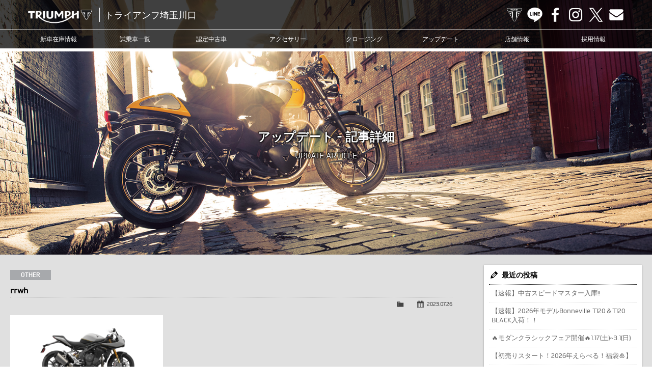

--- FILE ---
content_type: text/html; charset=UTF-8
request_url: https://www.triumph-kwgc.com/spec/12503/rrwh-2
body_size: 9933
content:
<!doctype html>
<!--[if lt IE 7]>      <html class="no-js lt-ie9 lt-ie8 lt-ie7"> <![endif]-->
<!--[if IE 7]>         <html class="no-js lt-ie9 lt-ie8"> <![endif]-->
<!--[if IE 8]>         <html class="no-js lt-ie9"> <![endif]-->
<!--[if gt IE 8]><!--> <html class="no-js"> <!--<![endif]-->
<head>

<!-- Google Tag Manager -->
<script>(function(w,d,s,l,i){w[l]=w[l]||[];w[l].push({'gtm.start':
new Date().getTime(),event:'gtm.js'});var f=d.getElementsByTagName(s)[0],
j=d.createElement(s),dl=l!='dataLayer'?'&l='+l:'';j.async=true;j.src=
'https://www.googletagmanager.com/gtm.js?id='+i+dl;f.parentNode.insertBefore(j,f);
})(window,document,'script','dataLayer','GTM-NNRFMT49');</script>
<!-- End Google Tag Manager -->
	
<meta charset="UTF-8">

<title>rrwh | トライアンフ埼玉川口 | Triumphバイクの新車・中古車販売・車検・整備 【埼玉県川口市】トライアンフ埼玉川口</title>

<meta name="viewport" content="width=device-width, user-scalable=yes, initial-scale=1">
<meta name="format-detection" content="telephone=no">

<!-- Web Font -->
<link href="https://maxcdn.bootstrapcdn.com/font-awesome/4.7.0/css/font-awesome.min.css" rel="stylesheet">

<!-- CSS -->
<link href="https://www.triumph-kwgc.com/wordpress/wp-content/themes/triumph-kwgc/css/common.css?1768812438" rel="stylesheet" type="text/css">
<link href="https://www.triumph-kwgc.com/wordpress/wp-content/themes/triumph-kwgc/css/contents.css?1768812438" rel="stylesheet" type="text/css">

<!-- Favicon -->
<link rel="shortcut icon" href="https://www.triumph-kwgc.com/wordpress/wp-content/themes/triumph-kwgc/favicon.ico">

<!--[if lt IE 9]>
<script src="https://oss.maxcdn.com/html5shiv/3.7.2/html5shiv.min.js"></script>
<script src="https://oss.maxcdn.com/respond/1.4.2/respond.min.js"></script>
<![endif]-->
<!--[if gte IE 9]>
<style type="text/css">
.gradient { filter: none; }
</style>
<![endif]-->

<!-- Script -->
<script src="https://code.jquery.com/jquery-1.12.4.min.js"></script>
<script src="https://www.triumph-kwgc.com/wordpress/wp-content/themes/triumph-kwgc/js/modernizr-2.6.2-respond-1.1.0.min.js"></script>
<script src="https://www.triumph-kwgc.com/wordpress/wp-content/themes/triumph-kwgc/js/ofi.min.js"></script>
<script>
$(function () {
  objectFitImages('.container-inner img');
});
</script>


		<!-- All in One SEO 4.9.3 - aioseo.com -->
	<meta name="robots" content="noindex, max-snippet:-1, max-image-preview:large, max-video-preview:-1" />
	<meta name="author" content="wtl-admin"/>
	<link rel="canonical" href="https://www.triumph-kwgc.com/spec/12503/rrwh-2" />
	<meta name="generator" content="All in One SEO (AIOSEO) 4.9.3" />
		<meta property="og:locale" content="ja_JP" />
		<meta property="og:site_name" content="トライアンフ埼玉川口 | Triumphバイクの新車・中古車販売・車検・整備 【埼玉県川口市】 | トライアンフ埼玉川口" />
		<meta property="og:type" content="article" />
		<meta property="og:title" content="rrwh | トライアンフ埼玉川口 | Triumphバイクの新車・中古車販売・車検・整備 【埼玉県川口市】" />
		<meta property="og:url" content="https://www.triumph-kwgc.com/spec/12503/rrwh-2" />
		<meta property="article:published_time" content="2023-07-26T05:56:03+00:00" />
		<meta property="article:modified_time" content="2023-07-26T05:56:03+00:00" />
		<meta name="twitter:card" content="summary" />
		<meta name="twitter:title" content="rrwh | トライアンフ埼玉川口 | Triumphバイクの新車・中古車販売・車検・整備 【埼玉県川口市】" />
		<!-- All in One SEO -->

<link rel="alternate" title="oEmbed (JSON)" type="application/json+oembed" href="https://www.triumph-kwgc.com/wp-json/oembed/1.0/embed?url=https%3A%2F%2Fwww.triumph-kwgc.com%2Fspec%2F12503%2Frrwh-2" />
<link rel="alternate" title="oEmbed (XML)" type="text/xml+oembed" href="https://www.triumph-kwgc.com/wp-json/oembed/1.0/embed?url=https%3A%2F%2Fwww.triumph-kwgc.com%2Fspec%2F12503%2Frrwh-2&#038;format=xml" />
<style id='wp-img-auto-sizes-contain-inline-css' type='text/css'>
img:is([sizes=auto i],[sizes^="auto," i]){contain-intrinsic-size:3000px 1500px}
/*# sourceURL=wp-img-auto-sizes-contain-inline-css */
</style>
<style id='wp-emoji-styles-inline-css' type='text/css'>

	img.wp-smiley, img.emoji {
		display: inline !important;
		border: none !important;
		box-shadow: none !important;
		height: 1em !important;
		width: 1em !important;
		margin: 0 0.07em !important;
		vertical-align: -0.1em !important;
		background: none !important;
		padding: 0 !important;
	}
/*# sourceURL=wp-emoji-styles-inline-css */
</style>
<style id='wp-block-library-inline-css' type='text/css'>
:root{--wp-block-synced-color:#7a00df;--wp-block-synced-color--rgb:122,0,223;--wp-bound-block-color:var(--wp-block-synced-color);--wp-editor-canvas-background:#ddd;--wp-admin-theme-color:#007cba;--wp-admin-theme-color--rgb:0,124,186;--wp-admin-theme-color-darker-10:#006ba1;--wp-admin-theme-color-darker-10--rgb:0,107,160.5;--wp-admin-theme-color-darker-20:#005a87;--wp-admin-theme-color-darker-20--rgb:0,90,135;--wp-admin-border-width-focus:2px}@media (min-resolution:192dpi){:root{--wp-admin-border-width-focus:1.5px}}.wp-element-button{cursor:pointer}:root .has-very-light-gray-background-color{background-color:#eee}:root .has-very-dark-gray-background-color{background-color:#313131}:root .has-very-light-gray-color{color:#eee}:root .has-very-dark-gray-color{color:#313131}:root .has-vivid-green-cyan-to-vivid-cyan-blue-gradient-background{background:linear-gradient(135deg,#00d084,#0693e3)}:root .has-purple-crush-gradient-background{background:linear-gradient(135deg,#34e2e4,#4721fb 50%,#ab1dfe)}:root .has-hazy-dawn-gradient-background{background:linear-gradient(135deg,#faaca8,#dad0ec)}:root .has-subdued-olive-gradient-background{background:linear-gradient(135deg,#fafae1,#67a671)}:root .has-atomic-cream-gradient-background{background:linear-gradient(135deg,#fdd79a,#004a59)}:root .has-nightshade-gradient-background{background:linear-gradient(135deg,#330968,#31cdcf)}:root .has-midnight-gradient-background{background:linear-gradient(135deg,#020381,#2874fc)}:root{--wp--preset--font-size--normal:16px;--wp--preset--font-size--huge:42px}.has-regular-font-size{font-size:1em}.has-larger-font-size{font-size:2.625em}.has-normal-font-size{font-size:var(--wp--preset--font-size--normal)}.has-huge-font-size{font-size:var(--wp--preset--font-size--huge)}.has-text-align-center{text-align:center}.has-text-align-left{text-align:left}.has-text-align-right{text-align:right}.has-fit-text{white-space:nowrap!important}#end-resizable-editor-section{display:none}.aligncenter{clear:both}.items-justified-left{justify-content:flex-start}.items-justified-center{justify-content:center}.items-justified-right{justify-content:flex-end}.items-justified-space-between{justify-content:space-between}.screen-reader-text{border:0;clip-path:inset(50%);height:1px;margin:-1px;overflow:hidden;padding:0;position:absolute;width:1px;word-wrap:normal!important}.screen-reader-text:focus{background-color:#ddd;clip-path:none;color:#444;display:block;font-size:1em;height:auto;left:5px;line-height:normal;padding:15px 23px 14px;text-decoration:none;top:5px;width:auto;z-index:100000}html :where(.has-border-color){border-style:solid}html :where([style*=border-top-color]){border-top-style:solid}html :where([style*=border-right-color]){border-right-style:solid}html :where([style*=border-bottom-color]){border-bottom-style:solid}html :where([style*=border-left-color]){border-left-style:solid}html :where([style*=border-width]){border-style:solid}html :where([style*=border-top-width]){border-top-style:solid}html :where([style*=border-right-width]){border-right-style:solid}html :where([style*=border-bottom-width]){border-bottom-style:solid}html :where([style*=border-left-width]){border-left-style:solid}html :where(img[class*=wp-image-]){height:auto;max-width:100%}:where(figure){margin:0 0 1em}html :where(.is-position-sticky){--wp-admin--admin-bar--position-offset:var(--wp-admin--admin-bar--height,0px)}@media screen and (max-width:600px){html :where(.is-position-sticky){--wp-admin--admin-bar--position-offset:0px}}

/*# sourceURL=wp-block-library-inline-css */
</style><style id='global-styles-inline-css' type='text/css'>
:root{--wp--preset--aspect-ratio--square: 1;--wp--preset--aspect-ratio--4-3: 4/3;--wp--preset--aspect-ratio--3-4: 3/4;--wp--preset--aspect-ratio--3-2: 3/2;--wp--preset--aspect-ratio--2-3: 2/3;--wp--preset--aspect-ratio--16-9: 16/9;--wp--preset--aspect-ratio--9-16: 9/16;--wp--preset--color--black: #000000;--wp--preset--color--cyan-bluish-gray: #abb8c3;--wp--preset--color--white: #ffffff;--wp--preset--color--pale-pink: #f78da7;--wp--preset--color--vivid-red: #cf2e2e;--wp--preset--color--luminous-vivid-orange: #ff6900;--wp--preset--color--luminous-vivid-amber: #fcb900;--wp--preset--color--light-green-cyan: #7bdcb5;--wp--preset--color--vivid-green-cyan: #00d084;--wp--preset--color--pale-cyan-blue: #8ed1fc;--wp--preset--color--vivid-cyan-blue: #0693e3;--wp--preset--color--vivid-purple: #9b51e0;--wp--preset--gradient--vivid-cyan-blue-to-vivid-purple: linear-gradient(135deg,rgb(6,147,227) 0%,rgb(155,81,224) 100%);--wp--preset--gradient--light-green-cyan-to-vivid-green-cyan: linear-gradient(135deg,rgb(122,220,180) 0%,rgb(0,208,130) 100%);--wp--preset--gradient--luminous-vivid-amber-to-luminous-vivid-orange: linear-gradient(135deg,rgb(252,185,0) 0%,rgb(255,105,0) 100%);--wp--preset--gradient--luminous-vivid-orange-to-vivid-red: linear-gradient(135deg,rgb(255,105,0) 0%,rgb(207,46,46) 100%);--wp--preset--gradient--very-light-gray-to-cyan-bluish-gray: linear-gradient(135deg,rgb(238,238,238) 0%,rgb(169,184,195) 100%);--wp--preset--gradient--cool-to-warm-spectrum: linear-gradient(135deg,rgb(74,234,220) 0%,rgb(151,120,209) 20%,rgb(207,42,186) 40%,rgb(238,44,130) 60%,rgb(251,105,98) 80%,rgb(254,248,76) 100%);--wp--preset--gradient--blush-light-purple: linear-gradient(135deg,rgb(255,206,236) 0%,rgb(152,150,240) 100%);--wp--preset--gradient--blush-bordeaux: linear-gradient(135deg,rgb(254,205,165) 0%,rgb(254,45,45) 50%,rgb(107,0,62) 100%);--wp--preset--gradient--luminous-dusk: linear-gradient(135deg,rgb(255,203,112) 0%,rgb(199,81,192) 50%,rgb(65,88,208) 100%);--wp--preset--gradient--pale-ocean: linear-gradient(135deg,rgb(255,245,203) 0%,rgb(182,227,212) 50%,rgb(51,167,181) 100%);--wp--preset--gradient--electric-grass: linear-gradient(135deg,rgb(202,248,128) 0%,rgb(113,206,126) 100%);--wp--preset--gradient--midnight: linear-gradient(135deg,rgb(2,3,129) 0%,rgb(40,116,252) 100%);--wp--preset--font-size--small: 13px;--wp--preset--font-size--medium: 20px;--wp--preset--font-size--large: 36px;--wp--preset--font-size--x-large: 42px;--wp--preset--spacing--20: 0.44rem;--wp--preset--spacing--30: 0.67rem;--wp--preset--spacing--40: 1rem;--wp--preset--spacing--50: 1.5rem;--wp--preset--spacing--60: 2.25rem;--wp--preset--spacing--70: 3.38rem;--wp--preset--spacing--80: 5.06rem;--wp--preset--shadow--natural: 6px 6px 9px rgba(0, 0, 0, 0.2);--wp--preset--shadow--deep: 12px 12px 50px rgba(0, 0, 0, 0.4);--wp--preset--shadow--sharp: 6px 6px 0px rgba(0, 0, 0, 0.2);--wp--preset--shadow--outlined: 6px 6px 0px -3px rgb(255, 255, 255), 6px 6px rgb(0, 0, 0);--wp--preset--shadow--crisp: 6px 6px 0px rgb(0, 0, 0);}:where(.is-layout-flex){gap: 0.5em;}:where(.is-layout-grid){gap: 0.5em;}body .is-layout-flex{display: flex;}.is-layout-flex{flex-wrap: wrap;align-items: center;}.is-layout-flex > :is(*, div){margin: 0;}body .is-layout-grid{display: grid;}.is-layout-grid > :is(*, div){margin: 0;}:where(.wp-block-columns.is-layout-flex){gap: 2em;}:where(.wp-block-columns.is-layout-grid){gap: 2em;}:where(.wp-block-post-template.is-layout-flex){gap: 1.25em;}:where(.wp-block-post-template.is-layout-grid){gap: 1.25em;}.has-black-color{color: var(--wp--preset--color--black) !important;}.has-cyan-bluish-gray-color{color: var(--wp--preset--color--cyan-bluish-gray) !important;}.has-white-color{color: var(--wp--preset--color--white) !important;}.has-pale-pink-color{color: var(--wp--preset--color--pale-pink) !important;}.has-vivid-red-color{color: var(--wp--preset--color--vivid-red) !important;}.has-luminous-vivid-orange-color{color: var(--wp--preset--color--luminous-vivid-orange) !important;}.has-luminous-vivid-amber-color{color: var(--wp--preset--color--luminous-vivid-amber) !important;}.has-light-green-cyan-color{color: var(--wp--preset--color--light-green-cyan) !important;}.has-vivid-green-cyan-color{color: var(--wp--preset--color--vivid-green-cyan) !important;}.has-pale-cyan-blue-color{color: var(--wp--preset--color--pale-cyan-blue) !important;}.has-vivid-cyan-blue-color{color: var(--wp--preset--color--vivid-cyan-blue) !important;}.has-vivid-purple-color{color: var(--wp--preset--color--vivid-purple) !important;}.has-black-background-color{background-color: var(--wp--preset--color--black) !important;}.has-cyan-bluish-gray-background-color{background-color: var(--wp--preset--color--cyan-bluish-gray) !important;}.has-white-background-color{background-color: var(--wp--preset--color--white) !important;}.has-pale-pink-background-color{background-color: var(--wp--preset--color--pale-pink) !important;}.has-vivid-red-background-color{background-color: var(--wp--preset--color--vivid-red) !important;}.has-luminous-vivid-orange-background-color{background-color: var(--wp--preset--color--luminous-vivid-orange) !important;}.has-luminous-vivid-amber-background-color{background-color: var(--wp--preset--color--luminous-vivid-amber) !important;}.has-light-green-cyan-background-color{background-color: var(--wp--preset--color--light-green-cyan) !important;}.has-vivid-green-cyan-background-color{background-color: var(--wp--preset--color--vivid-green-cyan) !important;}.has-pale-cyan-blue-background-color{background-color: var(--wp--preset--color--pale-cyan-blue) !important;}.has-vivid-cyan-blue-background-color{background-color: var(--wp--preset--color--vivid-cyan-blue) !important;}.has-vivid-purple-background-color{background-color: var(--wp--preset--color--vivid-purple) !important;}.has-black-border-color{border-color: var(--wp--preset--color--black) !important;}.has-cyan-bluish-gray-border-color{border-color: var(--wp--preset--color--cyan-bluish-gray) !important;}.has-white-border-color{border-color: var(--wp--preset--color--white) !important;}.has-pale-pink-border-color{border-color: var(--wp--preset--color--pale-pink) !important;}.has-vivid-red-border-color{border-color: var(--wp--preset--color--vivid-red) !important;}.has-luminous-vivid-orange-border-color{border-color: var(--wp--preset--color--luminous-vivid-orange) !important;}.has-luminous-vivid-amber-border-color{border-color: var(--wp--preset--color--luminous-vivid-amber) !important;}.has-light-green-cyan-border-color{border-color: var(--wp--preset--color--light-green-cyan) !important;}.has-vivid-green-cyan-border-color{border-color: var(--wp--preset--color--vivid-green-cyan) !important;}.has-pale-cyan-blue-border-color{border-color: var(--wp--preset--color--pale-cyan-blue) !important;}.has-vivid-cyan-blue-border-color{border-color: var(--wp--preset--color--vivid-cyan-blue) !important;}.has-vivid-purple-border-color{border-color: var(--wp--preset--color--vivid-purple) !important;}.has-vivid-cyan-blue-to-vivid-purple-gradient-background{background: var(--wp--preset--gradient--vivid-cyan-blue-to-vivid-purple) !important;}.has-light-green-cyan-to-vivid-green-cyan-gradient-background{background: var(--wp--preset--gradient--light-green-cyan-to-vivid-green-cyan) !important;}.has-luminous-vivid-amber-to-luminous-vivid-orange-gradient-background{background: var(--wp--preset--gradient--luminous-vivid-amber-to-luminous-vivid-orange) !important;}.has-luminous-vivid-orange-to-vivid-red-gradient-background{background: var(--wp--preset--gradient--luminous-vivid-orange-to-vivid-red) !important;}.has-very-light-gray-to-cyan-bluish-gray-gradient-background{background: var(--wp--preset--gradient--very-light-gray-to-cyan-bluish-gray) !important;}.has-cool-to-warm-spectrum-gradient-background{background: var(--wp--preset--gradient--cool-to-warm-spectrum) !important;}.has-blush-light-purple-gradient-background{background: var(--wp--preset--gradient--blush-light-purple) !important;}.has-blush-bordeaux-gradient-background{background: var(--wp--preset--gradient--blush-bordeaux) !important;}.has-luminous-dusk-gradient-background{background: var(--wp--preset--gradient--luminous-dusk) !important;}.has-pale-ocean-gradient-background{background: var(--wp--preset--gradient--pale-ocean) !important;}.has-electric-grass-gradient-background{background: var(--wp--preset--gradient--electric-grass) !important;}.has-midnight-gradient-background{background: var(--wp--preset--gradient--midnight) !important;}.has-small-font-size{font-size: var(--wp--preset--font-size--small) !important;}.has-medium-font-size{font-size: var(--wp--preset--font-size--medium) !important;}.has-large-font-size{font-size: var(--wp--preset--font-size--large) !important;}.has-x-large-font-size{font-size: var(--wp--preset--font-size--x-large) !important;}
/*# sourceURL=global-styles-inline-css */
</style>

<style id='classic-theme-styles-inline-css' type='text/css'>
/*! This file is auto-generated */
.wp-block-button__link{color:#fff;background-color:#32373c;border-radius:9999px;box-shadow:none;text-decoration:none;padding:calc(.667em + 2px) calc(1.333em + 2px);font-size:1.125em}.wp-block-file__button{background:#32373c;color:#fff;text-decoration:none}
/*# sourceURL=/wp-includes/css/classic-themes.min.css */
</style>
<link rel='stylesheet' id='contact-form-7-css' href='https://www.triumph-kwgc.com/wordpress/wp-content/plugins/contact-form-7/includes/css/styles.css?ver=6.1.4' type='text/css' media='all' />
<link rel='stylesheet' id='dashicons-css' href='https://www.triumph-kwgc.com/wordpress/wp-includes/css/dashicons.min.css?ver=6.9' type='text/css' media='all' />
<link rel='stylesheet' id='themename-style-css' href='https://www.triumph-kwgc.com/wordpress/wp-content/themes/triumph-kwgc/style.css?ver=1.0' type='text/css' media='all' />
<link rel='stylesheet' id='fancybox-css' href='https://www.triumph-kwgc.com/wordpress/wp-content/plugins/easy-fancybox/fancybox/1.5.4/jquery.fancybox.min.css?ver=6.9' type='text/css' media='screen' />
<script type="text/javascript" src="https://www.triumph-kwgc.com/wordpress/wp-includes/js/jquery/jquery.min.js?ver=3.7.1" id="jquery-core-js"></script>
<script type="text/javascript" src="https://www.triumph-kwgc.com/wordpress/wp-includes/js/jquery/jquery-migrate.min.js?ver=3.4.1" id="jquery-migrate-js"></script>
<link rel="https://api.w.org/" href="https://www.triumph-kwgc.com/wp-json/" /><link rel="alternate" title="JSON" type="application/json" href="https://www.triumph-kwgc.com/wp-json/wp/v2/media/12509" /><link rel="EditURI" type="application/rsd+xml" title="RSD" href="https://www.triumph-kwgc.com/wordpress/xmlrpc.php?rsd" />
<meta name="generator" content="WordPress 6.9" />
<link rel='shortlink' href='https://www.triumph-kwgc.com/?p=12509' />







</head>

<body>
<!-- Google Tag Manager (noscript) -->
<noscript><iframe src="https://www.googletagmanager.com/ns.html?id=GTM-NNRFMT49"
height="0" width="0" style="display:none;visibility:hidden"></iframe></noscript>
<!-- End Google Tag Manager (noscript) -->

<header id="header">
<div id="hrline-wrap">
<div id="hrline">
<h1><a href="https://www.triumph-kwgc.com" title="トライアンフ埼玉川口 ホーム"><span class="head-title">トライアンフ埼玉川口</span></a></h1>
<div id="hrmm">
<ul id="hrcc">
<li><a class="hr-official" href="https://www.triumphmotorcycles.jp/" target="_blank" title="TRIUMPH OFFICIAL SITE">TRIUMPH OFFICIAL SITE</a></li>
<li><a class="hr-line" href="https://www.triumph-kwgc.com/line" title="LINE">LINE</a></li>
<li><a class="hr-fb" href="https://www.facebook.com/profile.php?id=61553411617140" target="_blank" title="Facebook">Facebook</a></li>
<li><a class="hr-insta" href="https://www.instagram.com/triumph.saitamakawaguchi/" target="_blank" title="Instagram">Instagram</a></li>
<li><a class="hr-x" href="https://twitter.com/triumph_kwgc" target="_blank" title="X">X</a></li>
<li><a class="hr-mail" href="https://www.triumph-kwgc.com/contact" title="Contact us">Contact us</a></li>
</ul>
</div>
</div>
<div id="menubody">
<a href="#menu" class="menu-link"></a>
<nav id="menu" role="navigation">
<ul>
<li><a href="https://www.triumph-kwgc.com/lineup">新車在庫情報</a></li>
<li><a href="https://www.triumph-kwgc.com/test-ride">試乗車一覧</a></li>
<li><a href="https://www.triumph-kwgc.com/used-bike">認定中古車</a></li>
<li><a href="https://www.triumphmotorcycles.jp/configure" target="_blank">アクセサリー</a></li>
<li><a href="https://www.triumph-kwgc.com/clothing">クロージング</a></li>
<li><a href="https://www.triumph-kwgc.com/update">アップデート</a></li>
<li><a href="https://www.triumph-kwgc.com/shopinfo">店舗情報</a></li>
<li><a href="https://www.triumph-kwgc.com/recruit">採用情報</a></li>
<li class="sp-menu"><a class="mn-official" href="https://www.triumphmotorcycles.jp/" target="_blank" title="TRIUMPH OFFICIAL SITE">TRIUMPH OFFICIAL SITE</a></li>
<li class="sp-menu"><a class="mn-line" href="https://www.triumph-kwgc.com/line" title="LINE">LINE</a></li>
<li class="sp-menu"><a class="mn-fb" href="https://www.facebook.com/profile.php?id=61553411617140" target="_blank" title="Facebook">Facebook</a></li>
<li class="sp-menu"><a class="mn-insta" href="https://www.instagram.com/triumph.saitamakawaguchi/" target="_blank" title="Instagram">Instagram</a></li>
<li class="sp-menu"><a class="mn-x" href="https://twitter.com/triumph_kwgc" target="_blank" title="X">X</a></li>
<li class="sp-menu"><a class="mn-mail" href="https://www.triumph-kwgc.com/contact" title="Contact us">Contact us</a></li>
</ul>
</nav>
</div>
</div>
</header>

<!-- Topsection -->
<section id="content_top" class="content_update_common">
<h2>アップデート - 記事詳細</h2>
<p class="ct_txt">UPDATE ARTICLE</p>
</section>
<!-- /Topsection -->

<section id="mmbody" class="cf">

<div id="main">
	 
	<article class="cf">
      <div class="nlt-icon">OTHER</div>
  		<h2 class="title">rrwh</h2>
    <div class="blog_info cf">
          <ul>
        <li class="cal"><span class="dashicons dashicons-calendar-alt"></span>&nbsp;<a href="https://www.triumph-kwgc.com/archives/date/2023/07/26">2023.07.26</a></li>
        <li class="cat"><span class="dashicons dashicons-category"></span>&nbsp;</li>
              </ul>
    </div>
		<p class="attachment"><a href='https://www.triumph-kwgc.com/wordpress/wp-content/uploads/2023/07/rrwh-1.png'><img decoding="async" width="300" height="149" src="https://www.triumph-kwgc.com/wordpress/wp-content/uploads/2023/07/rrwh-1-300x149.png" class="attachment-medium size-medium" alt="" /></a></p>
	</article>
	
	<div class="nav-below cf">
		<span class="nav-previous"><a href="https://www.triumph-kwgc.com/spec/12503" rel="prev">&laquo; 前の記事</a></span>
		<span class="nav-next"></span>
	</div>

	
<!-- You can start editing here. -->


			<!-- If comments are closed. -->
		<p class="nocomments">コメントは受け付けていません。</p>

	

</div>

<div id="side">
<div class="widget-area">
<ul>

		<li id="recent-posts-2" class="widget-container cf widget_recent_entries">
		<h3 class="widget-title">最近の投稿</h3>
		<ul>
											<li>
					<a href="https://www.triumph-kwgc.com/archives/16745">【速報】中古スピードマスター入庫!!</a>
									</li>
											<li>
					<a href="https://www.triumph-kwgc.com/archives/16809">【速報】2026年モデルBonneville T120＆T120 BLACK入荷！！</a>
									</li>
											<li>
					<a href="https://www.triumph-kwgc.com/archives/16790">&#x1f525;モダンクラシックフェア開催&#x1f525;1.17(土)~3.1(日)</a>
									</li>
											<li>
					<a href="https://www.triumph-kwgc.com/archives/16693">【初売りスタート！2026年えらべる！福袋&#x1f38d;】</a>
									</li>
											<li>
					<a href="https://www.triumph-kwgc.com/archives/16760">2026年 新年あけましておめでとうございます！</a>
									</li>
					</ul>

		</li><li id="categories-2" class="widget-container cf widget_categories"><h3 class="widget-title">カテゴリー</h3>
			<ul>
					<li class="cat-item cat-item-29"><a href="https://www.triumph-kwgc.com/archives/category/%e3%81%8a%e7%9f%a5%e3%82%89%e3%81%9b">お知らせ</a>
</li>
	<li class="cat-item cat-item-11"><a href="https://www.triumph-kwgc.com/archives/category/other">その他</a>
<ul class='children'>
	<li class="cat-item cat-item-52"><a href="https://www.triumph-kwgc.com/archives/category/other/%e7%b4%8d%e8%bb%8a%e5%be%a1%e7%a4%bc">納車御礼</a>
</li>
</ul>
</li>
	<li class="cat-item cat-item-31"><a href="https://www.triumph-kwgc.com/archives/category/%e3%82%a4%e3%83%99%e3%83%b3%e3%83%88">イベント</a>
</li>
	<li class="cat-item cat-item-78"><a href="https://www.triumph-kwgc.com/archives/category/campaign">キャンペーン</a>
</li>
	<li class="cat-item cat-item-1"><a href="https://www.triumph-kwgc.com/archives/category/news">ニュース</a>
</li>
	<li class="cat-item cat-item-2"><a href="https://www.triumph-kwgc.com/archives/category/blog">ブログ</a>
</li>
	<li class="cat-item cat-item-32"><a href="https://www.triumph-kwgc.com/archives/category/%e6%97%a5%e3%80%85%e3%81%ae%e5%87%ba%e6%9d%a5%e4%ba%8b">日々の出来事</a>
</li>
			</ul>

			</li><li id="calendar-2" class="widget-container cf widget_calendar"><h3 class="widget-title">カレンダー</h3><div id="calendar_wrap" class="calendar_wrap"><table id="wp-calendar" class="wp-calendar-table">
	<caption>2026年1月</caption>
	<thead>
	<tr>
		<th scope="col" aria-label="月曜日">月</th>
		<th scope="col" aria-label="火曜日">火</th>
		<th scope="col" aria-label="水曜日">水</th>
		<th scope="col" aria-label="木曜日">木</th>
		<th scope="col" aria-label="金曜日">金</th>
		<th scope="col" aria-label="土曜日">土</th>
		<th scope="col" aria-label="日曜日">日</th>
	</tr>
	</thead>
	<tbody>
	<tr>
		<td colspan="3" class="pad">&nbsp;</td><td><a href="https://www.triumph-kwgc.com/archives/date/2026/01/01" aria-label="2026年1月1日 に投稿を公開">1</a></td><td>2</td><td>3</td><td>4</td>
	</tr>
	<tr>
		<td>5</td><td>6</td><td><a href="https://www.triumph-kwgc.com/archives/date/2026/01/07" aria-label="2026年1月7日 に投稿を公開">7</a></td><td>8</td><td>9</td><td>10</td><td>11</td>
	</tr>
	<tr>
		<td>12</td><td>13</td><td><a href="https://www.triumph-kwgc.com/archives/date/2026/01/14" aria-label="2026年1月14日 に投稿を公開">14</a></td><td>15</td><td>16</td><td><a href="https://www.triumph-kwgc.com/archives/date/2026/01/17" aria-label="2026年1月17日 に投稿を公開">17</a></td><td><a href="https://www.triumph-kwgc.com/archives/date/2026/01/18" aria-label="2026年1月18日 に投稿を公開">18</a></td>
	</tr>
	<tr>
		<td id="today">19</td><td>20</td><td>21</td><td>22</td><td>23</td><td>24</td><td>25</td>
	</tr>
	<tr>
		<td>26</td><td>27</td><td>28</td><td>29</td><td>30</td><td>31</td>
		<td class="pad" colspan="1">&nbsp;</td>
	</tr>
	</tbody>
	</table><nav aria-label="前と次の月" class="wp-calendar-nav">
		<span class="wp-calendar-nav-prev"><a href="https://www.triumph-kwgc.com/archives/date/2025/12">&laquo; 12月</a></span>
		<span class="pad">&nbsp;</span>
		<span class="wp-calendar-nav-next">&nbsp;</span>
	</nav></div></li><li id="archives-2" class="widget-container cf widget_archive"><h3 class="widget-title">アーカイブ</h3>
			<ul>
					<li><a href='https://www.triumph-kwgc.com/archives/date/2026/01'>2026年1月</a></li>
	<li><a href='https://www.triumph-kwgc.com/archives/date/2025/12'>2025年12月</a></li>
	<li><a href='https://www.triumph-kwgc.com/archives/date/2025/11'>2025年11月</a></li>
	<li><a href='https://www.triumph-kwgc.com/archives/date/2025/10'>2025年10月</a></li>
	<li><a href='https://www.triumph-kwgc.com/archives/date/2025/09'>2025年9月</a></li>
	<li><a href='https://www.triumph-kwgc.com/archives/date/2025/08'>2025年8月</a></li>
	<li><a href='https://www.triumph-kwgc.com/archives/date/2025/07'>2025年7月</a></li>
	<li><a href='https://www.triumph-kwgc.com/archives/date/2025/05'>2025年5月</a></li>
	<li><a href='https://www.triumph-kwgc.com/archives/date/2025/04'>2025年4月</a></li>
	<li><a href='https://www.triumph-kwgc.com/archives/date/2025/03'>2025年3月</a></li>
	<li><a href='https://www.triumph-kwgc.com/archives/date/2025/02'>2025年2月</a></li>
	<li><a href='https://www.triumph-kwgc.com/archives/date/2025/01'>2025年1月</a></li>
	<li><a href='https://www.triumph-kwgc.com/archives/date/2024/12'>2024年12月</a></li>
	<li><a href='https://www.triumph-kwgc.com/archives/date/2024/11'>2024年11月</a></li>
	<li><a href='https://www.triumph-kwgc.com/archives/date/2024/10'>2024年10月</a></li>
	<li><a href='https://www.triumph-kwgc.com/archives/date/2024/09'>2024年9月</a></li>
	<li><a href='https://www.triumph-kwgc.com/archives/date/2024/08'>2024年8月</a></li>
	<li><a href='https://www.triumph-kwgc.com/archives/date/2024/07'>2024年7月</a></li>
	<li><a href='https://www.triumph-kwgc.com/archives/date/2024/06'>2024年6月</a></li>
	<li><a href='https://www.triumph-kwgc.com/archives/date/2024/05'>2024年5月</a></li>
	<li><a href='https://www.triumph-kwgc.com/archives/date/2024/04'>2024年4月</a></li>
	<li><a href='https://www.triumph-kwgc.com/archives/date/2024/03'>2024年3月</a></li>
	<li><a href='https://www.triumph-kwgc.com/archives/date/2024/02'>2024年2月</a></li>
	<li><a href='https://www.triumph-kwgc.com/archives/date/2024/01'>2024年1月</a></li>
			</ul>

			</li></ul>
</div>
</div>

</section>

<footer id="footer">
<div id="ftbody" class="cf">
<ul class="ftaddr">
<li>
<div class="ftlogo">
<a href="https://www.triumph-kwgc.com"><img src="https://www.triumph-kwgc.com/wordpress/wp-content/themes/triumph-kwgc/img/header/logo_lockup.png" alt="TRIUMPH" /></a>
</div>
</li>
<li>トライアンフ埼玉川口<br />
〒332-0002 埼玉県川口市弥平4-3-16<br />
TEL.<a href="tel:0482997100">048-299-7100</a><br />
<a href="mailto:info@triumph-kwgc.com">info@triumph-kwgc.com</a><br />
OPEN.10:00～18:00<br />CLOSE.月曜日・火曜日</li>
</ul>
<div id="ftsns">
<ul>
<li><a class="ft-official" href="https://www.triumphmotorcycles.jp/" target="_blank" title="TRIUMPH OFFICIAL SITE">TRIUMPH OFFICIAL SITE</a></li>
<li><a class="ft-line" href="https://www.triumph-kwgc.com/line" title="LINE">LINE</a></li>
<li><a class="ft-fb" href="https://www.facebook.com/profile.php?id=61553411617140" target="_blank" title="Facebook">Facebook</a></li>
<li><a class="ft-insta" href="https://www.instagram.com/triumph.saitamakawaguchi/" target="_blank" title="Instagram">Instagram</a></li>
<li><a class="ft-x" href="https://twitter.com/triumph_kwgc" target="_blank" title="X">X</a></li>
<li><a class="ft-mail" href="https://www.triumph-kwgc.com/contact" title="Contact us">Contact us</a></li>
</ul>
</div>
<div class="ftsitemap">
<ul>
<li><a href="https://www.triumph-kwgc.com/lineup">新車在庫情報</a></li>
<li><a href="https://www.triumph-kwgc.com/test-ride">試乗車一覧</a></li>
<li><a href="https://www.triumph-kwgc.com/used-bike">認定中古車</a></li>
<li><a href="https://www.triumphmotorcycles.jp/configure" target="_blank">アクセサリー</a></li>
<li><a href="https://www.triumph-kwgc.com/clothing">クロージング</a></li>
<li><a href="https://www.triumph-kwgc.com/update">アップデート</a></li>
<li><a href="https://www.triumph-kwgc.com/update/news">ニュース</a></li>
<li><a href="https://www.triumph-kwgc.com/update/blog">ブログ</a></li>
<li><a href="https://www.triumph-kwgc.com/update/customer">カスタマー</a></li>
<li><a href="https://www.triumphamp.com/ja-JP/m.JP/OSB/widget" target="_blank">オンラインサービスブッキング</a></li>
<li><a href="https://www.triumph-kwgc.com/shopinfo">店舗情報</a></li>
<li><a href="https://www.triumph-kwgc.com/recruit">採用情報</a></li>
<li><a href="https://www.triumph-kwgc.com/contact">お問い合わせ</a></li>
<li><a href="https://www.triumph-kwgc.com/privacy">プライバシーポリシー</a></li>
<li><a href="https://www.gluck.bz/solicitation" target="_blank">勧誘方針について</a></li>
<li><a href="https://www.triumph-kwgc.com">ホーム</a></li>
</ul>
</div>
<div class="ftcopy">
<p>Copyright&nbsp;&copy;&nbsp;Triumph Saitama Kawaguchi. All Rights Reserved.</p>
</div>
</div>
</footer>


<script>
$(document).ready(function() {
	$('body').addClass('js');
	var $menu = $('#menu'),
	$menulink = $('.menu-link');
	
	$menulink.click(function() {
	$menulink.toggleClass('active');
	$menu.toggleClass('active');
	return false;
	});
});
//@ sourceURL=pen.js
</script>








<script type="speculationrules">
{"prefetch":[{"source":"document","where":{"and":[{"href_matches":"/*"},{"not":{"href_matches":["/wordpress/wp-*.php","/wordpress/wp-admin/*","/wordpress/wp-content/uploads/*","/wordpress/wp-content/*","/wordpress/wp-content/plugins/*","/wordpress/wp-content/themes/triumph-kwgc/*","/*\\?(.+)"]}},{"not":{"selector_matches":"a[rel~=\"nofollow\"]"}},{"not":{"selector_matches":".no-prefetch, .no-prefetch a"}}]},"eagerness":"conservative"}]}
</script>
<script type="text/javascript" src="https://www.triumph-kwgc.com/wordpress/wp-includes/js/dist/hooks.min.js?ver=dd5603f07f9220ed27f1" id="wp-hooks-js"></script>
<script type="text/javascript" src="https://www.triumph-kwgc.com/wordpress/wp-includes/js/dist/i18n.min.js?ver=c26c3dc7bed366793375" id="wp-i18n-js"></script>
<script type="text/javascript" id="wp-i18n-js-after">
/* <![CDATA[ */
wp.i18n.setLocaleData( { 'text direction\u0004ltr': [ 'ltr' ] } );
//# sourceURL=wp-i18n-js-after
/* ]]> */
</script>
<script type="text/javascript" src="https://www.triumph-kwgc.com/wordpress/wp-content/plugins/contact-form-7/includes/swv/js/index.js?ver=6.1.4" id="swv-js"></script>
<script type="text/javascript" id="contact-form-7-js-translations">
/* <![CDATA[ */
( function( domain, translations ) {
	var localeData = translations.locale_data[ domain ] || translations.locale_data.messages;
	localeData[""].domain = domain;
	wp.i18n.setLocaleData( localeData, domain );
} )( "contact-form-7", {"translation-revision-date":"2025-11-30 08:12:23+0000","generator":"GlotPress\/4.0.3","domain":"messages","locale_data":{"messages":{"":{"domain":"messages","plural-forms":"nplurals=1; plural=0;","lang":"ja_JP"},"This contact form is placed in the wrong place.":["\u3053\u306e\u30b3\u30f3\u30bf\u30af\u30c8\u30d5\u30a9\u30fc\u30e0\u306f\u9593\u9055\u3063\u305f\u4f4d\u7f6e\u306b\u7f6e\u304b\u308c\u3066\u3044\u307e\u3059\u3002"],"Error:":["\u30a8\u30e9\u30fc:"]}},"comment":{"reference":"includes\/js\/index.js"}} );
//# sourceURL=contact-form-7-js-translations
/* ]]> */
</script>
<script type="text/javascript" id="contact-form-7-js-before">
/* <![CDATA[ */
var wpcf7 = {
    "api": {
        "root": "https:\/\/www.triumph-kwgc.com\/wp-json\/",
        "namespace": "contact-form-7\/v1"
    }
};
//# sourceURL=contact-form-7-js-before
/* ]]> */
</script>
<script type="text/javascript" src="https://www.triumph-kwgc.com/wordpress/wp-content/plugins/contact-form-7/includes/js/index.js?ver=6.1.4" id="contact-form-7-js"></script>
<script type="text/javascript" src="https://www.triumph-kwgc.com/wordpress/wp-content/plugins/easy-fancybox/vendor/purify.min.js?ver=6.9" id="fancybox-purify-js"></script>
<script type="text/javascript" id="jquery-fancybox-js-extra">
/* <![CDATA[ */
var efb_i18n = {"close":"Close","next":"Next","prev":"Previous","startSlideshow":"Start slideshow","toggleSize":"Toggle size"};
//# sourceURL=jquery-fancybox-js-extra
/* ]]> */
</script>
<script type="text/javascript" src="https://www.triumph-kwgc.com/wordpress/wp-content/plugins/easy-fancybox/fancybox/1.5.4/jquery.fancybox.min.js?ver=6.9" id="jquery-fancybox-js"></script>
<script type="text/javascript" id="jquery-fancybox-js-after">
/* <![CDATA[ */
var fb_timeout, fb_opts={'autoScale':true,'showCloseButton':true,'margin':20,'pixelRatio':'false','centerOnScroll':true,'enableEscapeButton':true,'overlayShow':true,'hideOnOverlayClick':true,'minVpHeight':320,'disableCoreLightbox':'true','enableBlockControls':'true','fancybox_openBlockControls':'true' };
if(typeof easy_fancybox_handler==='undefined'){
var easy_fancybox_handler=function(){
jQuery([".nolightbox","a.wp-block-fileesc_html__button","a.pin-it-button","a[href*='pinterest.com\/pin\/create']","a[href*='facebook.com\/share']","a[href*='twitter.com\/share']"].join(',')).addClass('nofancybox');
jQuery('a.fancybox-close').on('click',function(e){e.preventDefault();jQuery.fancybox.close()});
/* IMG */
						var unlinkedImageBlocks=jQuery(".wp-block-image > img:not(.nofancybox,figure.nofancybox>img)");
						unlinkedImageBlocks.wrap(function() {
							var href = jQuery( this ).attr( "src" );
							return "<a href='" + href + "'></a>";
						});
var fb_IMG_select=jQuery('a[href*=".jpg" i]:not(.nofancybox,li.nofancybox>a,figure.nofancybox>a),area[href*=".jpg" i]:not(.nofancybox),a[href*=".jpeg" i]:not(.nofancybox,li.nofancybox>a,figure.nofancybox>a),area[href*=".jpeg" i]:not(.nofancybox),a[href*=".png" i]:not(.nofancybox,li.nofancybox>a,figure.nofancybox>a),area[href*=".png" i]:not(.nofancybox)');
fb_IMG_select.addClass('fancybox image').attr('rel','gallery');
jQuery('a.fancybox,area.fancybox,.fancybox>a').each(function(){jQuery(this).fancybox(jQuery.extend(true,{},fb_opts,{'transition':'elastic','transitionIn':'elastic','easingIn':'linear','transitionOut':'elastic','easingOut':'linear','opacity':false,'hideOnContentClick':false,'titleShow':true,'titlePosition':'over','titleFromAlt':true,'showNavArrows':true,'enableKeyboardNav':true,'cyclic':false,'mouseWheel':'true'}))});
};};
jQuery(easy_fancybox_handler);jQuery(document).on('post-load',easy_fancybox_handler);

//# sourceURL=jquery-fancybox-js-after
/* ]]> */
</script>
<script type="text/javascript" src="https://www.triumph-kwgc.com/wordpress/wp-content/plugins/easy-fancybox/vendor/jquery.easing.min.js?ver=1.4.1" id="jquery-easing-js"></script>
<script type="text/javascript" src="https://www.triumph-kwgc.com/wordpress/wp-content/plugins/easy-fancybox/vendor/jquery.mousewheel.min.js?ver=3.1.13" id="jquery-mousewheel-js"></script>
<script id="wp-emoji-settings" type="application/json">
{"baseUrl":"https://s.w.org/images/core/emoji/17.0.2/72x72/","ext":".png","svgUrl":"https://s.w.org/images/core/emoji/17.0.2/svg/","svgExt":".svg","source":{"concatemoji":"https://www.triumph-kwgc.com/wordpress/wp-includes/js/wp-emoji-release.min.js?ver=6.9"}}
</script>
<script type="module">
/* <![CDATA[ */
/*! This file is auto-generated */
const a=JSON.parse(document.getElementById("wp-emoji-settings").textContent),o=(window._wpemojiSettings=a,"wpEmojiSettingsSupports"),s=["flag","emoji"];function i(e){try{var t={supportTests:e,timestamp:(new Date).valueOf()};sessionStorage.setItem(o,JSON.stringify(t))}catch(e){}}function c(e,t,n){e.clearRect(0,0,e.canvas.width,e.canvas.height),e.fillText(t,0,0);t=new Uint32Array(e.getImageData(0,0,e.canvas.width,e.canvas.height).data);e.clearRect(0,0,e.canvas.width,e.canvas.height),e.fillText(n,0,0);const a=new Uint32Array(e.getImageData(0,0,e.canvas.width,e.canvas.height).data);return t.every((e,t)=>e===a[t])}function p(e,t){e.clearRect(0,0,e.canvas.width,e.canvas.height),e.fillText(t,0,0);var n=e.getImageData(16,16,1,1);for(let e=0;e<n.data.length;e++)if(0!==n.data[e])return!1;return!0}function u(e,t,n,a){switch(t){case"flag":return n(e,"\ud83c\udff3\ufe0f\u200d\u26a7\ufe0f","\ud83c\udff3\ufe0f\u200b\u26a7\ufe0f")?!1:!n(e,"\ud83c\udde8\ud83c\uddf6","\ud83c\udde8\u200b\ud83c\uddf6")&&!n(e,"\ud83c\udff4\udb40\udc67\udb40\udc62\udb40\udc65\udb40\udc6e\udb40\udc67\udb40\udc7f","\ud83c\udff4\u200b\udb40\udc67\u200b\udb40\udc62\u200b\udb40\udc65\u200b\udb40\udc6e\u200b\udb40\udc67\u200b\udb40\udc7f");case"emoji":return!a(e,"\ud83e\u1fac8")}return!1}function f(e,t,n,a){let r;const o=(r="undefined"!=typeof WorkerGlobalScope&&self instanceof WorkerGlobalScope?new OffscreenCanvas(300,150):document.createElement("canvas")).getContext("2d",{willReadFrequently:!0}),s=(o.textBaseline="top",o.font="600 32px Arial",{});return e.forEach(e=>{s[e]=t(o,e,n,a)}),s}function r(e){var t=document.createElement("script");t.src=e,t.defer=!0,document.head.appendChild(t)}a.supports={everything:!0,everythingExceptFlag:!0},new Promise(t=>{let n=function(){try{var e=JSON.parse(sessionStorage.getItem(o));if("object"==typeof e&&"number"==typeof e.timestamp&&(new Date).valueOf()<e.timestamp+604800&&"object"==typeof e.supportTests)return e.supportTests}catch(e){}return null}();if(!n){if("undefined"!=typeof Worker&&"undefined"!=typeof OffscreenCanvas&&"undefined"!=typeof URL&&URL.createObjectURL&&"undefined"!=typeof Blob)try{var e="postMessage("+f.toString()+"("+[JSON.stringify(s),u.toString(),c.toString(),p.toString()].join(",")+"));",a=new Blob([e],{type:"text/javascript"});const r=new Worker(URL.createObjectURL(a),{name:"wpTestEmojiSupports"});return void(r.onmessage=e=>{i(n=e.data),r.terminate(),t(n)})}catch(e){}i(n=f(s,u,c,p))}t(n)}).then(e=>{for(const n in e)a.supports[n]=e[n],a.supports.everything=a.supports.everything&&a.supports[n],"flag"!==n&&(a.supports.everythingExceptFlag=a.supports.everythingExceptFlag&&a.supports[n]);var t;a.supports.everythingExceptFlag=a.supports.everythingExceptFlag&&!a.supports.flag,a.supports.everything||((t=a.source||{}).concatemoji?r(t.concatemoji):t.wpemoji&&t.twemoji&&(r(t.twemoji),r(t.wpemoji)))});
//# sourceURL=https://www.triumph-kwgc.com/wordpress/wp-includes/js/wp-emoji-loader.min.js
/* ]]> */
</script>




</body>
</html>
